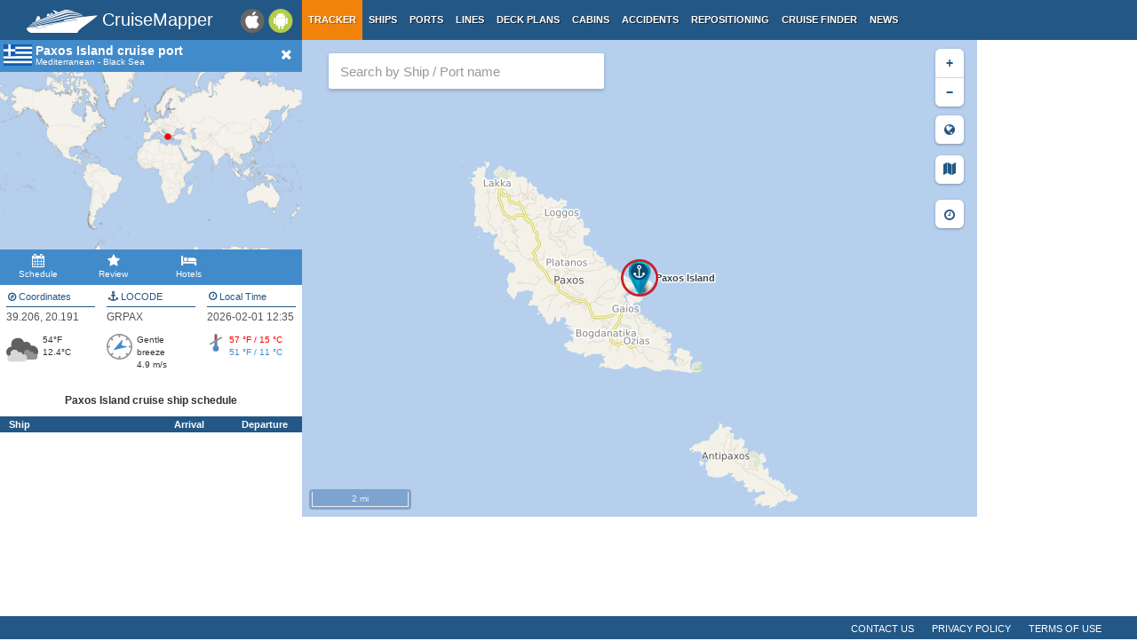

--- FILE ---
content_type: text/html; charset=UTF-8
request_url: https://www.cruisemapper.com/?poi=2002
body_size: 5823
content:

<!doctype html><html lang="en-EN"><head><meta charset="UTF-8"/><title>PAXOS ISLAND Port Map and Cruise Schedule | CruiseMapper</title><meta name="viewport" content="width=device-width, initial-scale=1, user-scalable=no"><meta name="msapplication-config" content="none"/><meta name="mobile-web-app-capable" content="yes"><link rel="manifest" href="https://www.cruisemapper.com/manifest.json" /><meta name="apple-mobile-web-app-capable" content="yes"><meta name="apple-mobile-web-app-status-bar-style" content="black"><meta name="theme-color" content="#235786"><meta name="apple-mobile-web-app-title" content="CruiseMapper"><meta name="yandex-verification" content="9e687979323f6663" /><script type="application/ld+json">{
    "@context": "http://schema.org",
    "@type": "Organization",
    "name": "CruiseMapper",
    "url": "https://www.cruisemapper.com/",
    "logo": "https://www.cruisemapper.com/images/logo.svg",
    "sameAs": [
        "https://www.facebook.com/CruiseMapper",
        "https://www.twitter.com/CruiseMapper",
        "https://plus.google.com/+Cruisemapper"
    ]
}</script><script type="application/ld+json">{
    "@context": "http://schema.org",
    "@type": "WebSite",
    "name": "CruiseMapper",
    "url": "https://www.cruisemapper.com/",
    "potentialAction": {
        "@type": "SearchAction",
        "target": "https://www.cruisemapper.com/q={search_term_string}",
        "query-input": "required name=search_term_string"
    }
}</script><meta name="description" content="PAXOS ISLAND cruise port map with cruise ship locations and cruise schedule arrivals/departures. READ MORE..."><meta name="og:title" content="PAXOS ISLAND Port Map and Cruise Schedule | CruiseMapper"><meta property="fb:app_id" content="458883777602335"><meta name="og:site_name" content="CruiseMapper"><meta name="og:locale" content="en-EN"><meta name="og:url" content="https://www.cruisemapper.com/?poi=2002"><meta name="og:description" content="CruiseMapper provides free cruise tracking, current ship positions, itinerary schedules, deck plans, cabins, accidents and incidents (&#039;cruise minus&#039;) reports, cruise news"><link href="https://www.cruisemapper.com/?poi=2002" rel="canonical"><link href="/assets/98c0e277/css/app.css?v=1766409859" rel="stylesheet preload" as="style"><script src="//cdn.fuseplatform.net/publift/tags/2/3458/fuse.js" async></script><script>var options = { config: {"language":"en-EN_EN-EN"} , widgets: {"mobileSearch":{"status":true},"map":{"lat":"39.20619","lon":"20.19088","zoom":"12","poi":"2002"},"facebookInit":{"status":true,"api":"458883777602335"},"mapSearch":{"status":true}}}</script><script async src="https://www.googletagmanager.com/gtag/js?id=G-S7E9PPFQCS"></script><script>
                window.dataLayer = window.dataLayer || [];
                function gtag(){dataLayer.push(arguments);}
                gtag('js', new Date());
                gtag('config', 'G-S7E9PPFQCS');
            </script></head><body><div id="fb-root"></div><script async defer crossorigin="anonymous" src="https://connect.facebook.net/en_US/sdk.js#xfbml=1&version=v13.0&appId=458883777602335&autoLogAppEvents=1" nonce="ynnsJZv2"></script><div class="site-overlay"></div><div id="container"><header><div class="menu-btn mobile"><i class="fa fa-bars"></i></div><div class="header-middle"><div itemscope itemtype="http://schema.org/Brand" class="mobile-logo-text"><a itemprop="url" rel="home" href="https://www.cruisemapper.com/"><img itemprop="logo" title="CruiseMapper" src="https://www.cruisemapper.com/images/logo.svg" alt="CruiseMapper logo" class="logo-mobile" width="80" height="26"/><span itemprop="name">CruiseMapper</span></a><meta itemprop="description" content="CruiseMapper provides free cruise tracking, current ship positions, itinerary schedules, deck plans, cabins, accidents and incidents ('cruise minus') reports, cruise news"></div><a class="mobileLink desktop gaEvent" data-eventCategory = 'mobileapps' data-eventAction = 'click' data-eventLabel = 'mobileapps' id="mobileapps" href="/mobileapps"><img src="https://www.cruisemapper.com/images/graphics/mobileapps.svg" alt="CruiseMapper Mobile apps" title="CruiseMapper Mobile apps" width="60" height="27"></a><nav itemscope itemtype="https://schema.org/SiteNavigationElement" class="desktop"><ul><li class="active"><a itemprop="url" href="/">Tracker</a></li><li><a itemprop="url" href="/ships">Ships</a></li><li><a itemprop="url" href="/ports">Ports</a></li><li><a itemprop="url" href="/cruise-lines">Lines</a></li><li><a itemprop="url" href="/deckplans">Deck plans</a></li><li><a itemprop="url" href="/cabins">Cabins</a></li><li><a itemprop="url" href="/accidents">Accidents</a></li><li><a itemprop="url" href="/repositioning">Repositioning</a></li><li><a itemprop="url" href="/cruise-search">Cruise Finder</a></li><li><a itemprop="url" href="/news">News</a></li></ul></nav></div><div class="action-mobile mobile"><div class="searchMobileButton"></div><!--                    <a href="--><!--" class="userMobileButton"></a>--></div><form class="mobile-search"><input type="search"  class="form-control form-flat"  id="typeaheadMobile" placeholder="Search ship and port by name" name="name"
                        value=""></form></header><main class="mainMap"><div class="trackerDisplay"><div class="trackerFilter" style="display:none;"><ul class="mapFilterList cssScrollbar"><li><span class="filterCheckbox checked"  data-value="1"><i class="fa fa-check icon"></i></span><img loading="lazy" width="26" height="26" src="https://www.cruisemapper.com/images/map/@1/2i.png" class="marker" alt="Carnival Cruise Line" title="Carnival Cruise Line" /><span class="filterCheckboxLabel">Carnival Cruise Line</span></li><li><span class="filterCheckbox checked"  data-value="2"><i class="fa fa-check icon"></i></span><img loading="lazy" width="26" height="26" src="https://www.cruisemapper.com/images/map/@1/4i.png" class="marker" alt="Royal Caribbean" title="Royal Caribbean" /><span class="filterCheckboxLabel">Royal Caribbean</span></li><li><span class="filterCheckbox checked"  data-value="3"><i class="fa fa-check icon"></i></span><img loading="lazy" width="26" height="26" src="https://www.cruisemapper.com/images/map/@1/8i.png" class="marker" alt="Princess Cruises" title="Princess Cruises" /><span class="filterCheckboxLabel">Princess Cruises</span></li><li><span class="filterCheckbox checked"  data-value="4"><i class="fa fa-check icon"></i></span><img loading="lazy" width="26" height="26" src="https://www.cruisemapper.com/images/map/@1/8i.png" class="marker" alt="P&O Cruises" title="P&O Cruises" /><span class="filterCheckboxLabel">P&O Cruises</span></li><li><span class="filterCheckbox checked"  data-value="5"><i class="fa fa-check icon"></i></span><img loading="lazy" width="26" height="26" src="https://www.cruisemapper.com/images/map/@1/16i.png" class="marker" alt="Holland America" title="Holland America" /><span class="filterCheckboxLabel">Holland America</span></li><li><span class="filterCheckbox checked"  data-value="6"><i class="fa fa-check icon"></i></span><img loading="lazy" width="26" height="26" src="https://www.cruisemapper.com/images/map/@1/32i.png" class="marker" alt="Norwegian Cruise Line" title="Norwegian Cruise Line" /><span class="filterCheckboxLabel">Norwegian Cruise Line</span></li><li><span class="filterCheckbox checked"  data-value="7"><i class="fa fa-check icon"></i></span><img loading="lazy" width="26" height="26" src="https://www.cruisemapper.com/images/map/@1/64i.png" class="marker" alt="Costa Cruises" title="Costa Cruises" /><span class="filterCheckboxLabel">Costa Cruises</span></li><li><span class="filterCheckbox checked"  data-value="8"><i class="fa fa-check icon"></i></span><img loading="lazy" width="26" height="26" src="https://www.cruisemapper.com/images/map/@1/128i.png" class="marker" alt="AIDA Cruises" title="AIDA Cruises" /><span class="filterCheckboxLabel">AIDA Cruises</span></li><li><span class="filterCheckbox checked"  data-value="9"><i class="fa fa-check icon"></i></span><img loading="lazy" width="26" height="26" src="https://www.cruisemapper.com/images/map/@1/128i.png" class="marker" alt="TUI Cruises" title="TUI Cruises" /><span class="filterCheckboxLabel">TUI Cruises</span></li><li><span class="filterCheckbox checked"  data-value="10"><i class="fa fa-check icon"></i></span><img loading="lazy" width="26" height="26" src="https://www.cruisemapper.com/images/map/@1/256i.png" class="marker" alt="Celebrity Cruises" title="Celebrity Cruises" /><span class="filterCheckboxLabel">Celebrity Cruises</span></li><li><span class="filterCheckbox checked"  data-value="11"><i class="fa fa-check icon"></i></span><img loading="lazy" width="26" height="26" src="https://www.cruisemapper.com/images/map/@1/512i.png" class="marker" alt="MSC Cruises" title="MSC Cruises" /><span class="filterCheckboxLabel">MSC Cruises</span></li><li><span class="filterCheckbox checked"  data-value="12"><i class="fa fa-check icon"></i></span><img loading="lazy" width="26" height="26" src="https://www.cruisemapper.com/images/map/@1/512i.png" class="marker" alt="Disney Cruise Line" title="Disney Cruise Line" /><span class="filterCheckboxLabel">Disney Cruise Line</span></li><li><span class="filterCheckbox checked"  data-value="13"><i class="fa fa-check icon"></i></span><img loading="lazy" width="26" height="26" src="https://www.cruisemapper.com/images/map/@1/512i.png" class="marker" alt="Viking Cruises" title="Viking Cruises" /><span class="filterCheckboxLabel">Viking Cruises</span></li><li><span class="filterCheckbox checked"  data-value="14"><i class="fa fa-check icon"></i></span><img loading="lazy" width="26" height="26" src="https://www.cruisemapper.com/images/map/@1/1024i.png" class="marker" alt="Marella Cruises" title="Marella Cruises" /><span class="filterCheckboxLabel">Marella Cruises</span></li><li><span class="filterCheckbox checked"  data-value="15"><i class="fa fa-check icon"></i></span><img loading="lazy" width="26" height="26" src="https://www.cruisemapper.com/images/map/@1/1024i.png" class="marker" alt="Cunard" title="Cunard" /><span class="filterCheckboxLabel">Cunard</span></li><li><span class="filterCheckbox checked"  data-value="16"><i class="fa fa-check icon"></i></span><img loading="lazy" width="26" height="26" src="https://www.cruisemapper.com/images/map/@1/1024i.png" class="marker" alt="Seabourn Cruises" title="Seabourn Cruises" /><span class="filterCheckboxLabel">Seabourn Cruises</span></li><li><span class="filterCheckbox checked"  data-value="17"><i class="fa fa-check icon"></i></span><img loading="lazy" width="26" height="26" src="https://www.cruisemapper.com/images/map/@1/1024i.png" class="marker" alt="Silversea Cruises" title="Silversea Cruises" /><span class="filterCheckboxLabel">Silversea Cruises</span></li><li><span class="filterCheckbox checked"  data-value="18"><i class="fa fa-check icon"></i></span><img loading="lazy" width="26" height="26" src="https://www.cruisemapper.com/images/map/@1/1024i.png" class="marker" alt="Oceania Cruises" title="Oceania Cruises" /><span class="filterCheckboxLabel">Oceania Cruises</span></li><li><span class="filterCheckbox checked"  data-value="19"><i class="fa fa-check icon"></i></span><img loading="lazy" width="26" height="26" src="https://www.cruisemapper.com/images/map/@1/1024i.png" class="marker" alt="Regent Seven Seas Cruises" title="Regent Seven Seas Cruises" /><span class="filterCheckboxLabel">Regent Seven Seas Cruises</span></li><li><span class="filterCheckbox checked"  data-value="20"><i class="fa fa-check icon"></i></span><img loading="lazy" width="26" height="26" src="https://www.cruisemapper.com/images/map/@1/1024i.png" class="marker" alt="Ponant Cruises" title="Ponant Cruises" /><span class="filterCheckboxLabel">Ponant Cruises</span></li><li><span class="filterCheckbox checked"  data-value="21"><i class="fa fa-check icon"></i></span><img loading="lazy" width="26" height="26" src="https://www.cruisemapper.com/images/map/@1/1024i.png" class="marker" alt="Azamara Cruises" title="Azamara Cruises" /><span class="filterCheckboxLabel">Azamara Cruises</span></li><li><span class="filterCheckbox checked"  data-value="22"><i class="fa fa-check icon"></i></span><img loading="lazy" width="26" height="26" src="https://www.cruisemapper.com/images/map/@1/1024i.png" class="marker" alt="Crystal Cruises" title="Crystal Cruises" /><span class="filterCheckboxLabel">Crystal Cruises</span></li><li><span class="filterCheckbox checked"  data-value="23"><i class="fa fa-check icon"></i></span><img loading="lazy" width="26" height="26" src="https://www.cruisemapper.com/images/map/@1/1024i.png" class="marker" alt="Windstar Cruises" title="Windstar Cruises" /><span class="filterCheckboxLabel">Windstar Cruises</span></li><li><span class="filterCheckbox checked"  data-value="24"><i class="fa fa-check icon"></i></span><img loading="lazy" width="26" height="26" src="https://www.cruisemapper.com/images/map/@1/1024i.png" class="marker" alt="Ambassador Cruise Line" title="Ambassador Cruise Line" /><span class="filterCheckboxLabel">Ambassador Cruise Line</span></li><li><span class="filterCheckbox checked"  data-value="25"><i class="fa fa-check icon"></i></span><img loading="lazy" width="26" height="26" src="https://www.cruisemapper.com/images/map/@1/1024i.png" class="marker" alt="Fred Olsen Cruise Lines" title="Fred Olsen Cruise Lines" /><span class="filterCheckboxLabel">Fred Olsen Cruise Lines</span></li><li><span class="filterCheckbox checked"  data-value="26"><i class="fa fa-check icon"></i></span><img loading="lazy" width="26" height="26" src="https://www.cruisemapper.com/images/map/@1/1024i.png" class="marker" alt="Phoenix Reisen" title="Phoenix Reisen" /><span class="filterCheckboxLabel">Phoenix Reisen</span></li><li><span class="filterCheckbox checked"  data-value="27"><i class="fa fa-check icon"></i></span><img loading="lazy" width="26" height="26" src="https://www.cruisemapper.com/images/map/@1/1024i.png" class="marker" alt="Hapag-Lloyd Cruises" title="Hapag-Lloyd Cruises" /><span class="filterCheckboxLabel">Hapag-Lloyd Cruises</span></li><li><span class="filterCheckbox checked"  data-value="28"><i class="fa fa-check icon"></i></span><img loading="lazy" width="26" height="26" src="https://www.cruisemapper.com/images/map/@1/1024i.png" class="marker" alt="Saga Cruises" title="Saga Cruises" /><span class="filterCheckboxLabel">Saga Cruises</span></li><li><span class="filterCheckbox checked"  data-value="29"><i class="fa fa-check icon"></i></span><img loading="lazy" width="26" height="26" src="https://www.cruisemapper.com/images/map/@1/2048i.png" class="marker" alt="Hurtigruten" title="Hurtigruten" /><span class="filterCheckboxLabel">Hurtigruten</span></li><li><span class="filterCheckbox checked"  data-value="30"><i class="fa fa-check icon"></i></span><img loading="lazy" width="26" height="26" src="https://www.cruisemapper.com/images/map/@1/1024i.png" class="marker" alt="Mystic Cruises" title="Mystic Cruises" /><span class="filterCheckboxLabel">Mystic Cruises</span></li><li><span class="filterCheckbox checked"  data-value="31"><i class="fa fa-check icon"></i></span><img loading="lazy" width="26" height="26" src="https://www.cruisemapper.com/images/map/@1/1024i.png" class="marker" alt="Lindblad Expeditions" title="Lindblad Expeditions" /><span class="filterCheckboxLabel">Lindblad Expeditions</span></li><li><span class="filterCheckbox checked"  data-value="32"><i class="fa fa-check icon"></i></span><img loading="lazy" width="26" height="26" src="https://www.cruisemapper.com/images/map/@1/1024i.png" class="marker" alt="River Cruises" title="River Cruises" /><span class="filterCheckboxLabel">River Cruises</span></li><li><span class="filterCheckbox checked"  data-value="33"><i class="fa fa-check icon"></i></span><img loading="lazy" width="26" height="26" src="https://www.cruisemapper.com/images/map/@1/1024i.png" class="marker" alt="AmaWaterways" title="AmaWaterways" /><span class="filterCheckboxLabel">AmaWaterways</span></li><li><span class="filterCheckbox checked"  data-value="34"><i class="fa fa-check icon"></i></span><img loading="lazy" width="26" height="26" src="https://www.cruisemapper.com/images/map/@1/1024i.png" class="marker" alt="American Cruise Lines" title="American Cruise Lines" /><span class="filterCheckboxLabel">American Cruise Lines</span></li><li><span class="filterCheckbox checked"  data-value="35"><i class="fa fa-check icon"></i></span><img loading="lazy" width="26" height="26" src="https://www.cruisemapper.com/images/map/@1/1024i.png" class="marker" alt="Arosa Cruises" title="Arosa Cruises" /><span class="filterCheckboxLabel">Arosa Cruises</span></li><li><span class="filterCheckbox checked"  data-value="36"><i class="fa fa-check icon"></i></span><img loading="lazy" width="26" height="26" src="https://www.cruisemapper.com/images/map/@1/1024i.png" class="marker" alt="Avalon Waterways" title="Avalon Waterways" /><span class="filterCheckboxLabel">Avalon Waterways</span></li><li><span class="filterCheckbox checked"  data-value="37"><i class="fa fa-check icon"></i></span><img loading="lazy" width="26" height="26" src="https://www.cruisemapper.com/images/map/@1/1024i.png" class="marker" alt="CroisiEurope" title="CroisiEurope" /><span class="filterCheckboxLabel">CroisiEurope</span></li><li><span class="filterCheckbox checked"  data-value="38"><i class="fa fa-check icon"></i></span><img loading="lazy" width="26" height="26" src="https://www.cruisemapper.com/images/map/@1/1024i.png" class="marker" alt="Emerald Cruises" title="Emerald Cruises" /><span class="filterCheckboxLabel">Emerald Cruises</span></li><li><span class="filterCheckbox checked"  data-value="39"><i class="fa fa-check icon"></i></span><img loading="lazy" width="26" height="26" src="https://www.cruisemapper.com/images/map/@1/1024i.png" class="marker" alt="Luftner-Amadeus River Cruises" title="Luftner-Amadeus River Cruises" /><span class="filterCheckboxLabel">Luftner-Amadeus River Cruises</span></li><li><span class="filterCheckbox checked"  data-value="40"><i class="fa fa-check icon"></i></span><img loading="lazy" width="26" height="26" src="https://www.cruisemapper.com/images/map/@1/1024i.png" class="marker" alt="Scenic Cruises" title="Scenic Cruises" /><span class="filterCheckboxLabel">Scenic Cruises</span></li><li><span class="filterCheckbox checked"  data-value="41"><i class="fa fa-check icon"></i></span><img loading="lazy" width="26" height="26" src="https://www.cruisemapper.com/images/map/@1/1024i.png" class="marker" alt="Scylla Cruises" title="Scylla Cruises" /><span class="filterCheckboxLabel">Scylla Cruises</span></li><li><span class="filterCheckbox checked"  data-value="42"><i class="fa fa-check icon"></i></span><img loading="lazy" width="26" height="26" src="https://www.cruisemapper.com/images/map/@1/1024i.png" class="marker" alt="Uniworld" title="Uniworld" /><span class="filterCheckboxLabel">Uniworld</span></li><li><span class="filterCheckbox checked"  data-value="43"><i class="fa fa-check icon"></i></span><img loading="lazy" width="26" height="26" src="https://www.cruisemapper.com/images/map/@1/1024i.png" class="marker" alt="Russian River Cruises" title="Russian River Cruises" /><span class="filterCheckboxLabel">Russian River Cruises</span></li><li><span class="filterCheckbox checked"  data-value="44"><i class="fa fa-check icon"></i></span><img loading="lazy" width="26" height="26" src="https://www.cruisemapper.com/images/map/@1/2048i.png" class="marker" alt="Ferries" title="Ferries" /><span class="filterCheckboxLabel">Ferries</span></li><li><span class="filterCheckbox checked"  data-value="45"><i class="fa fa-check icon"></i></span><img loading="lazy" width="26" height="26" src="https://www.cruisemapper.com/images/map/@1/4096i.png" class="marker" alt="Icebreakers" title="Icebreakers" /><span class="filterCheckboxLabel">Icebreakers</span></li><li><span class="filterCheckbox checked"  data-value="0"><i class="fa fa-check icon"></i></span><img loading="lazy" width="26" height="26" src="https://www.cruisemapper.com/images/map/@1/1i.png" class="marker" alt="Other" title="Other" /><span class="filterCheckboxLabel">Other</span></li></ul><div class="mapFilterAll"><a id="filterSelectAll">Select all</a>&nbsp;|
        <a id="filterUnSelectAll">Unselect all</a></div></div><div class="row trackerInfo" ><div class="header" id="trackerItemHeader"><span
            class="flag-icon flag-icon-gr"            title="Greece"            id="trackerItemFlag"></span><div class="headings" ><h1 id="trackerItemTitle">Paxos Island cruise port</h1><h2 id="trackerItemCategory">Mediterranean - Black Sea</h2></div></div><a id="trackerItemCover" href="https://www.cruisemapper.com/ports/paxos-island-port-2002"><div id="trackerItemLastReport" ></div><img loading="lazy" class="img-responsive" src="https://www.cruisemapper.com/images/ports/map/2002.jpg" alt="Paxos Island port photo" title="Paxos Island port photo" ></a><div class="actions"><a href="https://www.cruisemapper.com/ports/paxos-island-port-2002" id="trackerItemAction_2" class="actionBtn" ><i class="fa fa-calendar"></i> Schedule</a><a href="https://www.cruisemapper.com/ports/paxos-island-port-2002" id="trackerItemAction_1" class="actionBtn" ><i class="fa fa-star"></i> Review</a><a href="" id="trackerItemAction_3" class="actionBtn" ><i class="fa fa-hotel"></i> Hotels</a><a href="" id="trackerItemAction_4" class="actionBtn" style="display:none;" ></a><a href="" id="trackerItemAction_5" class="actionBtn" style="display:none;" ></a><div id="trackerItemScheduleDraw" class="actionBtn" style="display:none;"><i class="fa fa-map-marker"></i> Show Route</div></div><ul class="specifications" id="trackerItemSpecifications"><li id="trackerItemSpec_1"><span class="specLabel"  ><i class="fa fa-globe"></i> Coordinates</span><span class="specValue"  >39.206, 20.191</span></li><li id="trackerItemSpec_2"><span class="specLabel"  ><i class="fa fa-anchor"></i> LOCODE</span><span class="specValue"  >GRPAX</span></li><li id="trackerItemSpec_3"><span class="specLabel"  ><i class="fa fa-clock-o"></i> Local Time</span><span class="specValue"  >2026-02-01 12:35</span></li><li id="trackerItemSpec_4"><span class="specLabel" style="display:none;" ></span><span class="specValue" style="display:none;" ></span></li><li id="trackerItemSpec_5"><span class="specLabel" style="display:none;" ></span><span class="specValue" style="display:none;" ></span></li><li id="trackerItemSpec_6"><span class="specLabel" style="display:none;" ></span><span class="specValue" style="display:none;" ></span></li></ul><div id="trackerWeather" ><div id="trackerWeather_temperature"><img class="icon" src="/images/graphics/weather/d30.svg" width="36px" height="36px" alt="min: 51 °F (10 °C) / max: 57 °F (15 °C)" title="min: 51 °F (10 °C) / max: 57 °F (15 °C)"> 54°F <br>12.4°C</div><div id="trackerWeather_wind"><img class="icon" src="/images/graphics/weather/compass.svg" width="29px" height="29px" alt="Wind: 59°/ 4.9 m/s  Gust: 6 m/s" title="Wind: 59°/ 4.9 m/s  Gust: 6 m/s"><img class="compassArrow" src="/images/graphics/weather/compass_arrow.svg" width="10px" alt="Wind: 59°/ 4.9 m/s  Gust: 6 m/s" title="Wind: 59°/ 4.9 m/s  Gust: 6 m/s" style="transform:rotate(-121deg);">Gentle breeze<br>4.9 m/s </div><div id="trackerWeather_wave"><img class="icon" src="/images/graphics/weather/minmax.svg" width="20px" height="20px" alt="Min / Max Temperature" title="Min / Max Temperature"><span class="maxtmp">57 °F / 15 °C </span><br><span class="mintmp">51 °F / 11 °C</span></div></div><script type="application/ld+json">{
    "@context": "http://schema.org",
    "@type": "Place",
    "name": "Paxos Island",
    "url": "https://www.cruisemapper.com/?poi=2002",
    "description": "Paxos Island (port locode GRPAX), together with Antipaxos, is the largest of Ithe onian Islands (Heptanese) located in the Ionian Sea (Eastern Mediterranean). The Paxi island group covers a total...",
    "image": "https://www.cruisemapper.com/images/ports/map/2002.jpg",
    "hasMap": "https://www.cruisemapper.com/?poi=2002"
}</script><div id="trackerItemExit"><i class="fa fa-close"></i></div><div id="trackerItemMore" data-state="close"><i class="fa fa-caret-down"></i></div></div><div class="advLeftMap"><!-- GAM 71161633/VESSELFINDER_cruisemapper/map_sidebar_mrec_lhs --><div data-fuse="23035671906"></div></div><div class="row trackerSchedule"><div class="header" id="trackerItemMoreSchedule"><h2 id="trackerItemScheduleTitle">
            Paxos Island cruise ship schedule        </h2><div id="trackerItemScheduleDate"></div></div><div id="trackerItemScheduleTableHead"><div class="shipLabel">Ship</div><div class="dateLabel">Arrival</div><div class="dateLabel">Departure</div></div><div class="scroller" style="display: block"><table class="table table-striped table-responsive" id="trackerItemScheduleTable"></table></div></div><div class="trackerFinder" style="display:none;"><form id="w0" class="finderForm" action="/cruise-search" method="get"><div class="form-group field-finder-portregion"><div class="input-group input-group-sm""><span class="input-group-addon"><i class="fa fa-globe"></i></span><select id="finder-portregion" class="form-control" name="portRegion"><option value="0">All Destinations</option><option value="10">Arctic - Antarctica</option><option value="2">Baltic - Norwegian Fjords - Russia</option><option value="1">Iceland - Greenland - Faroe Islands</option><option value="20">Ireland - UK - British Isles</option><option value="23">Western Europe - Azores - Canary Islands</option><option value="4">Mediterranean - Black Sea</option><option value="6">East Coast USA and Canada New England</option><option value="8">Bahamas - Caribbean - Bermuda</option><option value="7">Hawaii - Mexico - Panama Canal</option><option value="5">West Coast USA and Canada</option><option value="22">Alaska</option><option value="11">Asia</option><option value="13">Australia - New Zealand - Pacific Ocean Islands</option><option value="9">South America</option><option value="21">Galapagos Islands</option><option value="12">Africa - Indian Ocean Islands</option><option value="14">Europe Rivers</option><option value="24">France Rivers</option><option value="15">Canada and USA Rivers</option><option value="16">Asia Rivers</option><option value="17">Nile River</option><option value="18">Amazon River</option><option value="26">Russia Rivers</option></select></div><p class="help-block help-block-error"></p></div><div class="form-group field-finder-duration"><div class="input-group input-group-sm""><span class="input-group-addon"><i class="fa fa-clock-o"></i></span><select id="finder-duration" class="form-control" name="duration"><option value="0">Any cruise length</option><option value="1">1-2 Days</option><option value="2">3-5 Days</option><option value="3">6-10 Days</option><option value="4">11-14 Days</option><option value="5">15+ Days</option></select></div><p class="help-block help-block-error"></p></div><div class="text-center"><input type="hidden" name="price" value="10000"/><input type="hidden" name="finder" value="cruise"/><button type="submit" class="btnBlue finderButton gaEvent" data-eventCategory="finder" data-eventAction="click" data-eventLabel="cruisefinder"><i class="fa fa-search"></i> Find Cruises</button></div></form></div></div><div class="mapHolder"><div id="map" class="content"><form class="row desktop col-md-3 mapSearchDesktop" method="get" autocomplete="off" ><input type="search" class="form-control" id="typeahead" placeholder="Search by Ship / Port name" name="name"></form><a class="finderOnMap gaEvent" href="https://www.cruisemapper.com/cruise-search" data-eventcategory="finder" data-eventaction="click" data-eventlabel="onmapLink"><i class="fa fa-search"></i> Find Cruises</a><div id="cruiseMapPopup" class="row"><div class="col1"><a target="_blank" class="coverLink" href=""><img class="cover" src="" /></a></div><div class="col2"><h1><a target="_blank" class="title"></a></h1><div class="country"></div><div class="day"></div></div><div id="cruiseMapPopupClose">x</div></div><div id="cruiseMapPopupHover"><div style="overflow: hidden"><div class="content contentIcon"><div id="cruiseMapPopupHoverIcon"></div></div><div class="contentText"><div id="cruiseMapPopupHoverShip"></div><div id="cruiseMapPopupHoverLine"></div></div></div></div><div id="timezoneControl" class="timezoneControl"><i class="fa fa-clock-o"></i></div><div id="timezoneDisplay"></div><div class="dropdown layerControl"><div class="dropdown-toggle" id="layerDropdown" data-toggle="dropdown" aria-haspopup="true" aria-expanded="true"><i class="fa fa-map"></i></div><ul class="dropdown-menu dropdown-menu" aria-labelledby="layerDropdown"><li><a class="layerButton" data-type="" href="#">Off</a></li><li><a class="layerButton" data-type="TMP" href="#">Temperature</a></li><li><a class="layerButton" data-type="WSPD"  href="#">Wind Speed</a></li><li><a class="layerButton" data-type="HTSGW"  href="#">Waves</a></li></ul></div></div><canvas id="windyMap"></canvas><style>
            #windyMap {
                position: absolute;
                overflow: hidden;
                width: 100%;
                height: 88%;
                touch-action: none;
                top: 0;
                left: 0;
                pointer-events: none;
            }
        </style><div class="advCenterMapHolder"><!-- GAM 71161633/VESSELFINDER_cruisemapper/map_footer --><div data-fuse="23035671909"></div></div></div><aside class="advRightMap advertHolder"><!-- GAM 71161633/VESSELFINDER_cruisemapper/map_sidebar_vrec_rhs --><div data-fuse="23035671903"></div><div class="advRightMapBottom"><!-- GAM 71161633/VESSELFINDER_cruisemapper/map_sidebar_mrec_rhs --><div data-fuse="23035962721"></div></div></aside><div class="advMobileMap advertHolder clearfix" ><!-- GAM 71161633/VESSELFINDER_cruisemapper/mob_map_footer --><div data-fuse="23040368043"></div></div></main><footer class="row"><ul><li><a href="/contact">Contact us</a></li><li><a href="/privacy-policy">Privacy policy</a></li><li><a href="/terms-of-use">Terms of use</a></li></ul></footer></div><aside class="pushy pushy-left"><nav><ul><li><label>Menu</label></li><li class="active"><a href="/">Tracker</a></li><li><a href="/ships">Ships</a></li><li><a href="/ports">Ports</a></li><li><a href="/cruise-lines">Lines</a></li><li><a href="/deckplans">Deck plans</a></li><li><a href="/cabins">Cabins</a></li><li><a href="/accidents">Accidents</a></li><li><a href="/repositioning">Repositioning</a></li><li><a href="/cruise-search">Cruise Finder</a></li><li><a href="/news">News</a></li><li><a href="/contact">Contact us</a></li><li><a href="/privacy-policy">Privacy policy</a></li><li><a href="/terms-of-use">Terms of use</a></li></ul></nav></aside><script src="/assets/893f65f4/jquery.js?v=1766409859"></script><script src="/assets/98c0e277/js/tracker.js?v=1766409859"></script></body></html>

--- FILE ---
content_type: text/html; charset=utf-8
request_url: https://www.google.com/recaptcha/api2/aframe
body_size: 267
content:
<!DOCTYPE HTML><html><head><meta http-equiv="content-type" content="text/html; charset=UTF-8"></head><body><script nonce="2v4uGKmjanlkbOnnmzN1Yw">/** Anti-fraud and anti-abuse applications only. See google.com/recaptcha */ try{var clients={'sodar':'https://pagead2.googlesyndication.com/pagead/sodar?'};window.addEventListener("message",function(a){try{if(a.source===window.parent){var b=JSON.parse(a.data);var c=clients[b['id']];if(c){var d=document.createElement('img');d.src=c+b['params']+'&rc='+(localStorage.getItem("rc::a")?sessionStorage.getItem("rc::b"):"");window.document.body.appendChild(d);sessionStorage.setItem("rc::e",parseInt(sessionStorage.getItem("rc::e")||0)+1);localStorage.setItem("rc::h",'1769942145580');}}}catch(b){}});window.parent.postMessage("_grecaptcha_ready", "*");}catch(b){}</script></body></html>

--- FILE ---
content_type: image/svg+xml
request_url: https://www.cruisemapper.com/images/graphics/weather/d30.svg
body_size: 213
content:
<svg xmlns="http://www.w3.org/2000/svg" viewBox="0 0 434 320.2"><defs><style>.a{fill:#606060;}.b{fill:#939393;}.c{fill:#d8d8d8;}</style></defs><title>d30</title><path class="a" d="M398.5,308.4c45.5,0,77.5-36,77.5-80.5a81.4,81.4,0,0,0-82.3-80.5,84.2,84.2,0,0,0-16.3,1.6,67,67,0,0,0-66-52.8,68.2,68.2,0,0,0-28.1,6.1,90,90,0,0,0-173.9,30.5,85.7,85.7,0,0,0,5.3,29.4,73.1,73.1,0,1,0,2.2,146.2" transform="translate(-42 -44.9)"/><path class="b" d="M427.7,337.5c23,0,39.3-18.3,39.3-40.8a41.3,41.3,0,0,0-41.7-40.8,42.7,42.7,0,0,0-8.2.8,34,34,0,0,0-33.5-26.8,34.5,34.5,0,0,0-14.3,3.1,45.6,45.6,0,0,0-88.1,15.5,43.5,43.5,0,0,0,2.7,14.9,37.1,37.1,0,1,0,1.1,74.1" transform="translate(-42 -44.9)"/><path class="c" d="M276.6,365.1c27.8,0,47.4-22,47.4-49.2a49.8,49.8,0,0,0-50.3-49.2,51.5,51.5,0,0,0-9.9,1,41,41,0,0,0-40.3-32.3,41.7,41.7,0,0,0-17.2,3.7A55,55,0,0,0,99.9,257.7a52.4,52.4,0,0,0,3.2,18,44.7,44.7,0,1,0,1.4,89.4" transform="translate(-42 -44.9)"/></svg>

--- FILE ---
content_type: application/javascript; charset=utf-8
request_url: https://fundingchoicesmessages.google.com/f/AGSKWxUzx08SGUzyUMq5OD2pb9ANBrOe91vGSn-lA1yBV39sxA8O109_ngaa3v-r11wP1UcnOthUo3D1lpHxYeLaFATavQFz9or7DWXrLpHulwszbYrhyzySEZAbH0sOeeUCtvjO1-MUu-so59LTaHyJr5F2Lqrb0IXF_6txXtUG_0G6ZtrTYKAre6_hPCRa/_/adloader./adsrotate1left./sticky-ad-/fastclick160./smartads.
body_size: -1283
content:
window['1808e835-e067-48dd-a9fd-ddd03b07acad'] = true;